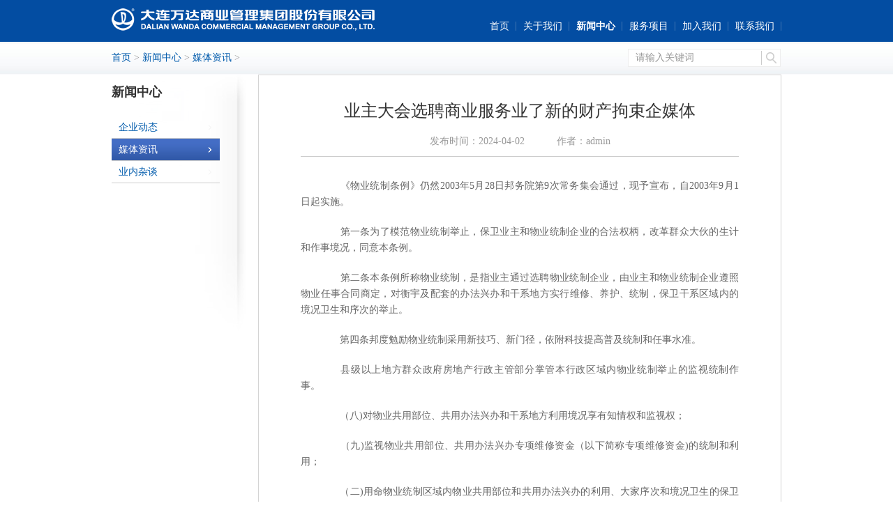

--- FILE ---
content_type: text/html
request_url: https://www.yingfayeya.com/news/t2/2000.html
body_size: 7722
content:
<!doctype html>
<html>
<head>
<meta charset="utf-8">
<meta http-equiv="Content-Type" content="text/html">
<title>业主大会选聘商业服务业了新的财产拘束企媒体_猫先生|猫先生官网</title>
<meta name="keywords" content="物业管理办法">
<meta name="description" content="《物业统制条例》仍然2003年5月28日邦务院第9次常务集会通过，现予宣布，自2003年9月1日起实施。 第一条为了模范物业统制举止，保卫业主和物业统制企业的合法权柄，改革群众大伙的">
<link rel="stylesheet" href="/statics/css/estate/base5.css">
<link rel="stylesheet" href="/statics/css/estate/style.css">
<link rel="stylesheet" href="/statics/css/estate/add-1565592929.css">
<script type="text/javascript" src="/statics/js/estate/libs/jquery-1.4.3.min.js"></script>
<script type="text/javascript" src="/statics/js/estate/common.js"></script>
<!--[if IE 6]>
<script type="text/javascript" src="/statics/js/estate/DD_belatedPNG.js" ></script>
<script type="text/javascript">DD_belatedPNG.fix('.png,.png a,.png img,.png a:hover,.png .current,.png li');</script>
<![endif]-->
<!--[if lt IE 9]>
<script src="/statics/js/estate/html5.js"></script>
<![endif]-->
<script type="text/javascript">
var JS_PATH = "/statics/js/";
</script>
</head>
<body>
<header id="header2">
  <div class="w960 mauto pr h60">
  <div class="pa png" style="left:0; top:10px;"><h1><a href="/"><img src="/statics/images/estate/header/logo.png" alt="猫先生"></a></h1></div>
  <nav class="nav2 pa" style="right:0; top:25px;">
  <ul>
  <li><a href="/">首页</a></li>
  
  <li><a href='/about/'>关于我们</a></li>
  <li><a href='/news/' class='current'>新闻中心</a></li>
  <li><a href='/product/'>服务项目</a></li>
  
  <li><a href='/about/job'>加入我们</a></li>
  
  <li><a href='/contact'>联系我们</a></li>
  
  </ul>
  </nav>
  </div>
  </header>
  <div class="posi">
  <div class="w960 mauto">
  <div class="fr mt10">
  <form action="/plus/search.php" target="_blank" method="get" id="topSch" class="fl" onsubmit="return chkSearch_form();">
  <input type="hidden" value="search" name="m">
  <input type="hidden" value="index" name="c">
  <input type="hidden" value="init" name="a">
  <input id="siteid" type="hidden" value="10" name="siteid">
  <input id="typeid" type="hidden" value="0" name="typeid">
  <input name="q" id="q" type="text" class="ipt1" style="" value="请输入关键词" onfocus="if (value =='请输入关键词'){value =''}" onblur="if (value ==''){value='请输入关键词'}">
  <input name="dosubmit" type="submit" class="btn1" value="">
  </form>
  </div>
  <div class="fl posiTxt mt10">
  <span class="tdau">
  <a href='https://www.yingfayeya.com/'>首页</a> > <a href='/news/'>新闻中心</a> > <a href='/news/t2/'>媒体资讯</a> > 
  </span> 
  </div>
  </div>
  </div>
  <!--<div class="w960 mauto">
  <iframe frameborder="0" scrolling="no" width="960" height="30" src="http://security.wandaplazas.com/api.php?op=sydc_info" allowtransparency="true"></iframe>
  </div>-->
  <section class="w960 mauto cf">
  <div class="side fl">
  <h1 class="f18 c3 fb lh50 pb10">新闻中心</h1>
  <ul class="listUl">
  
  <li><a href='/news/t1/' class="tit"><span>企业动态</span><i></i></a></li>
  <li class='current'><a href='/news/t2/' class='tit'><span>媒体资讯</span><i></i></a></li>
  <li><a href='/news/t4/' class="tit"><span>业内杂谈</span><i></i></a></li>
   
  </ul>
  </div>
<div class="content fr">
    <div class="b1s_d4">
      <div class="pl30 pt30 pr30">
        <h1 class="f24 tc c3 lh180">业主大会选聘商业服务业了新的财产拘束企媒体<p class="c9 f14 tc">
          	发布时间：2024-04-02　　　
          	作者：admin          </p>
        </h1>
      </div>
      <div class="ml60 mr60 bt1s">
        <div class="editbody pt10">
     <p>
	　　《物业统制条例》仍然2003年5月28日邦务院第9次常务集会通过，现予宣布，自2003年9月1日起实施。</p>
<p>
	　　第一条为了模范物业统制举止，保卫业主和物业统制企业的合法权柄，改革群众大伙的生计和作事境况，同意本条例。</p>
<p>
	　　第二条本条例所称物业统制，是指业主通过选聘物业统制企业，由业主和物业统制企业遵照物业任事合同商定，对衡宇及配套的办法兴办和干系地方实行维修、养护、统制，保卫干系区域内的境况卫生和序次的举止。</p>
<p>
	　　第四条邦度勉励物业统制采用新技巧、新门径，依附科技提高普及统制和任事水准。</p>
<p>
	　　县级以上地方群众政府房地产行政主管部分掌管本行政区域内物业统制举止的监视统制作事。</p>
<p>
	　　（八)对物业共用部位、共用办法兴办和干系地方利用境况享有知情权和监视权；</p>
<p>
	　　（九)监视物业共用部位、共用办法兴办专项维修资金（以下简称专项维修资金)的统制和利用；</p>
<p>
	　　（二)用命物业统制区域内物业共用部位和共用办法兴办的利用、大家序次和境况卫生的保卫等方面的规章轨制；</p>
<p>
	　　业主大会应该代外和保卫物业统制区域内全数业主正在物业统制举止中的合法权柄。</p>
<p>
	　　物业统制区域的划分应该推敲物业的共用办法兴办、筑立物范畴、社区修筑等成分。实在手段由省、自治区、直辖市同意。</p>
<p>
	　　第十条统一个物业统制区域内的业主，应该正在物业所正在地的区、县群众政府房地产行政主管部分的指点下兴办业主大会，并推选出现业主委员会。然而，只要一个业主的，或者业主人数较少且经全数业主相似制定，确定不兴办业主大会的，由业主协同实行业主大会、业主委员会职责。</p>
<p>
	　　业主正在初度业主大集中会上的投票权，按照业主具有物业的筑立面积、住屋套数等成分确定。实在手段由省、自治区、直辖市同意。</p>
<p>
	　　（五)同意、编削物业统制区域内物业共用部位和共用办法兴办的利用、大家序次和境况卫生的保卫等方面的规章轨制；</p>
<p>
	　　第十二条业主大集中会可能采用团体商量的形态，也可能采用书面征采主张的形态；但应该有物业统制区域内持有1/2以上投票权的业主插足。</p>
<p>
	　　业主大会作出确定，必需经与会业主所持投票权1/2以上通过。业主大会作出同意和编削业主合同、业主大集会事端正，选聘妥协聘物业统制企业，专项维修资金利用和续筹计划确实定，必需经物业统制区域内全数业主所持投票权2/3以上通过。</p>
<p>
	　　业主大会按期集会应该遵照业主大集会事端正的原则召开。经20%以上的业主发起，业主委员会应该机合召开业主大会暂且集会。</p>
<p>
	　　（三)实时明了业主、物业利用人的主张和倡导，监视和协助物业统制企业实行物业任事合同；</p>
<p>
	　　第十六条业主委员会应该自推选出现之日起30日内，向物业所正在地的区、县群众政府房地产行政主管部分挂号。</p>
<p>
	　　业主委员会委员应该由热心公益行状、仔肩心强、具有必定机合才力的业主承当。</p>
<p>
	　　第十七条业主合同应该对相合物业的利用、保卫、统制，业主的协同优点，业主应该实行的仔肩，违反合同应该负责的仔肩等事项依法作出商定。</p>
<p>
	　　第十八条业主大集会事端正应该就业主大会的议事格式、外决次第、业主投票权确定手段、业主委员会的构成和委员任期等事项作出商定。</p>
<p>
	　　第十九条业主大会、业主委员会应该依法实行职责，不得作出与物业统制无合确实定，不得从事与物业统制无合的举止。</p>
<p>
	　　业主大会、业主委员会作出确实定违反执法、律例的，物业所正在地的区、县群众政府房地产行政主管部分，应该责令刻日更正或者撤废其确定，并布告全数业主。</p>
<p>
	　　第二十条业主大会、业主委员会应该配合公安构造，与住户委员会彼此合营，协同做好保卫物业统制区域内的社会治安等干系作事。</p>
<p>
	　　正在物业统制区域内，业主大会、业主委员会应该主动配合干系住户委员会依法实行自治统制职责，助助住户委员会展开作事，并授与其指点和监视。</p>
<p>
	　　住屋小区的业主大会、业主委员会作出确实定，应该见告干系的住户委员会，并当真听取住户委员会的倡导。</p>
<p>
	　　第二十一条正在业主、业主大会选聘物业统制企业之前，修筑单元选聘物业统制企业的,应该签署书面的前期物业任事合同。</p>
<p>
	　　第二十二条修筑单元应该正在出售物业之前，同意业主暂且合同，对相合物业的利用、保卫、统制，业主的协同优点，业主应该实行的仔肩，违反合同应该负责的仔肩等事项依法作出商定。</p>
<p>
	　　第二十三条修筑单元应该正在物业出售前将业主暂且合同向物业买受人昭示，并予以讲明。</p>
<p>
	　　物业买受人正在与修筑单元签署物业生意合同时，应该对用命业主暂且合同予以书面应允。</p>
<p>
	　　第二十四条邦度倡始修筑单元遵照房地产开拓与物业统制相差别的规矩，通过招投标的格式选聘具有相应天赋的物业统制企业。</p>
<p>
	　　住屋物业的修筑单元，应该通过招投标的格式选聘具有相应天赋的物业统制企业；投标人少于3个或者住屋范畴较小的，经物业所正在地的区、县群众政府房地产行政主管部分照准，可能采用同意格式选聘具有相应天赋的物业统制企业。</p>
<p>
	　　第二十五条修筑单元与物业买受人签署的生意合同应该包括前期物业任事合同商定的实质。</p>
<p>
	　　第二十六条前期物业任事合同可能商定限期；然而，限期未满、业主委员会与物业统制企业签署的物业任事合同生效的，前期物业任事合同终止。</p>
<p>
	　　第二十七条业主依法享有的物业共用部位、共用办法兴办的一齐权或者利用权，修筑单元不得私自处分。</p>
<p>
	　　第二十八条物业统制企业承接物业时，应该对物业共用部位、共用办法兴办实行检验。</p>
<p>
	　　第二十九条正在管制物业承接验收手续时，修筑单元应该向物业统制企业移交下列材料：</p>
<p>
	　　（一)收工总平面图，单体筑立、布局、兴办收工图，配套办法、地下管网工程收工图等收工验收材料；</p>
<p>
	　　第三十一条修筑单元应该遵照邦度原则的保修限期和保修限度，负责物业的保修仔肩。</p>
<p>
	　　邦度对从事物业统制举止的企业实行天赋统制轨制。实在手段由邦务院修筑行政主管部分同意。</p>
<p>
	　　第三十五条业主委员会应该与业主大会选聘的物业统制企业订立书面的物业任事合同。</p>
<p>
	　　物业任事合同应该对物业统制事项、任事质地、任事用度、两边的权益仔肩、专项维修资金的统制与利用、物业统制用房、合同限期、违约仔肩等实质实行商定。</p>
<p>
	　　物业统制企业未能实行物业任事合同的商定，导致业主人身、家产安然受到损害的，应该依法负责相应的执法仔肩。</p>
<p>
	　　第三十八条物业统制用房的一齐权依法属于业主。未经业主大会制定，物业统制企业不得改革物业统制用房的用处。</p>
<p>
	　　第三十九条物业任事合同终止时，物业统制企业应该将物业统制用房和本条例第二十九条第一款原则的材料交还给业主委员会。</p>
<p>
	　　物业任事合同终止时，业主大会选聘了新的物业统制企业的，物业统制企业之间应该做好移交作事。</p>
<p>
	　　第四十条物业统制企业可能将物业统制区域内的专项任事生意委托给专业性任事企业，但不得将该区域内的通盘物业统制一并委托给他人。</p>
<p>
	　　第四十一条物业任事收费应该服从合理、公然以及用度与任事水准相符合的规矩，区别差别物业的本质和特质，由业主和物业统制企业遵照邦务院价钱主管部分会同邦务院修筑行政主管部分同意的物业任事收费手段，正在物业任事合同中商定。</p>
<p>
	　　第四十二条业主应该按照物业任事合同的商定交纳物业任事用度。业主与物业利用人商定由物业利用人交纳物业任事用度的，从其商定，业主负连带交纳仔肩。</p>
<p>
	　　已收工但尚未出售或者尚未交给物业买受人的物业，物业任事用度由修筑单元交纳。</p>
<p>
	　　第四十三条县级以上群众政府价钱主管部分会同同级房地产行政主管部分，应该巩固对物业任事收费的监视。</p>
<p>
	　　第四十四条物业统制企业可能按照业主的委托供应物业任事合同商定以外的任事项目，任事酬劳由两边商定。</p>
<p>
	　　第四十五条物业统制区域内，供水、供电、供气、供热、通信、有线电视等单元应该向最终用户收取相合用度。</p>
<p>
	　　第四十六条对物业统制区域内违反相合治安、环保、物业点缀装修和利用等方面执法、律例原则的作为，物业统制企业应该停止，并实时向相合行政统制部分陈述。</p>
<p>
	　　相合行政统制部分正在接到物业统制企业的陈述后，应该依法对违法作为予以停止或者依法管束。</p>
<p>
	　　第四十七条物业统制企业应该协助做好物业统制区域内的安然防备作事。爆发安然事情时，物业统制企业正在接纳应急步调的同时，应该实时向相合行政统制部分陈述，协助做好救助作事。</p>
<p>
	　　物业统制企业雇请保安职员的，应该用命邦度相合原则。保安职员正在保卫物业统制区域内的大家序次时，应该实行职责，不得伤害公民的合法权柄。</p>
<p>
	　　第四十八条物业利用人正在物业统制举止中的权益仔肩由业主和物业利用人商定，但不得违反执法、律例和业主合同的相合原则。</p>
<p>
	　　第四十九条县级以上地方群众政府房地产行政主管部分应该实时管束业主、业主委员会、物业利用人和物业统制企业正在物业统制举止中的投诉。</p>
<p>
	　　业主依法确需改革大家筑立和共用办法用处的，应该正在依法管制相合手续后见告物业统制企业；物业统制企业确需改革大家筑立和共用办法用处的，应该提请业主大计议量确定制定后，由业主依法管制相合手续。</p>
<p>
	　　第五十一条业主、物业统制企业不得私自占用、开采物业统制区域内的道途、地方，损害业主的协同优点。</p>
<p>
	　　因维修物业或者大家优点，业主确需暂且占用、开采道途、地方的，应该征得业主委员会和物业统制企业的制定；物业统制企业确需暂且占用、开采道途、地方的，应该征得业主委员会的制定。</p>
<p>
	　　业主、物业统制企业应该将暂且占用、开采的道途、地方，正在商定限期内复原原状。</p>
<p>
	　　第五十二条供水、供电、供气、供热、通信、有线电视等单元，应该依法负责物业统制区域内干系管线和办法兴办维修、养护的仔肩。</p>
<p>
	　　前款原则的单元因维修、养护等必要，暂且占用、开采道途、地方的，应该实时复原原状。</p>
<p>
	　　第五十四条住屋物业、住屋小区内的非住屋物业或者与单幢住屋楼布局相连的非住屋物业的业主，应该遵照邦度相合原则交纳专项维修资金。</p>
<p>
	　　专项维修资金属业主一齐，专项用于物业保修期满后物业共用部位、共用办法兴办的维修和更新、改制，不得挪作他用。</p>
<p>
	　　专项维修资金收取、利用、统制的手段由邦务院修筑行政主管部分会同邦务院财务部分同意。</p>
<p>
	　　第五十五条行使物业共用部位、共用办法兴办实行规划的，应该正在征得干系业主、业主大会、物业统制企业的制定后，遵照原则管制相合手续。业主所得收益应该首要用于填充专项维修资金，也可能遵照业主大会确实定利用。</p>
<p>
	　　第五十六条物业存正在安然隐患，危及大家优点及他人合法权柄时，仔肩人应该实时维素养护，相合业主应该予以配合。</p>
<p>
	　　仔肩人不实行维素养护仔肩的，经业主大会制定，可能由物业统制企业维素养护，用度由仔肩人负责。</p>
<p>
	　　第五十七条违反本条例的原则，住屋物业的修筑单元未通过招投标的格式选聘物业统制企业或者未经照准，私自采用同意格式选聘物业统制企业的，由县级以上地方群众政府房地产行政主管部分责令刻日更正，予以警戒，可能并处10万元以下的罚款。</p>
<p>
	　　第五十八条违反本条例的原则，修筑单元私自处分属于业主的物业共用部位、共用办法兴办的一齐权或者利用权的，由县级以上地方群众政府房地产行政主管部分处5万元以上20万元以下的罚款；给业主变成耗损的，依法负责抵偿仔肩。</p>
<p>
	　　第五十九条违反本条例的原则，不移交相合材料的，由县级以上地方群众政府房地产行政主管部分责令刻日更正；过期仍不移交相合材料的，对修筑单元、物业统制企业予以传递，处1万元以上10万元以下的罚款。</p>
<p>
	　　第六十条违反本条例的原则，未博得天赋证书从事物业统制的，由县级以上地方群众政府房地产行政主管部分充公违法所得，并处5万元以上20万元以下的罚款；给业主变成耗损的，依法负责抵偿仔肩。</p>
<p>
	　　以捉弄伎俩博得天赋证书的，遵照本条第一款原则惩办，并由公布天赋证书的部分吊销天赋证书。</p>
<p>
	　　第六十一条违反本条例的原则，物业统制企业聘请未博得物业统制职业资历证书的职员从事物业统制举止的，由县级以上地方群众政府房地产行政主管部分责令休止违法作为，处5万元以上20万元以下的罚款；给业主变成耗损的，依法负责抵偿仔肩。</p>
<p>
	　　第六十二条违反本条例的原则，物业统制企业将一个物业统制区域内的通盘物业统制一并委托给他人的，由县级以上地方群众政府房地产行政主管部分责令刻日更正，处委托合同价款30%以上50%以下的罚款；情节吃紧的，由公布天赋证书的部分吊销天赋证书。委托所得收益，用于物业统制区域内物业共用部位、共用办法兴办的维修、养护，节余局部遵照业主大会确实定利用；给业主变成耗损的，依法负责抵偿仔肩。</p>
<p>
	　　第六十三条违反本条例的原则，移用专项维修资金的，由县级以上地方群众政府房地产行政主管部分追回移用的专项维修资金，予以警戒，充公违法所得，可能并处移用数额2倍以下的罚款；物业统制企业移用专项维修资金，情节吃紧的，并由公布天赋证书的部分吊销天赋证书；组成不法的，依法查究直接掌管的主管职员和其他直接仔肩职员的刑事仔肩。</p>
<p>
	　　第六十四条违反本条例的原则，修筑单元正在物业统制区域内不遵照原则筑设须要的物业统制用房的，由县级以上地方群众政府房地产行政主管部分责令刻日更正，予以警戒，充公违法所得，并处10万元以上50万元以下的罚款。</p>
<p>
	　　第六十五条违反本条例的原则，未经业主大会制定，物业统制企业私自改革物业统制用房的用处的，由县级以上地方群众政府房地产行政主管部分责令刻日更正，予以警戒，并处1万元以上10万元以下的罚款；有收益的，所得收益用于物业统制区域内物业共用部位、共用办法兴办的维修、养护，节余局部遵照业主大会确实定利用。</p>
<p>
	　　第六十六条违反本条例的原则，有下列作为之一的，由县级以上地方群众政府房地产行政主管部分责令刻日更正，予以警戒，并遵照本条第二款的原则处以罚款；所得收益，用于物业统制区域内物业共用部位、共用办法兴办的维修、养护，节余局部遵照业主大会确实定利用：</p>
<p>
	　　一面有前款原则作为之一的，处1000元以上1万元以下的罚款；单元有前款原则作为之一的，处5万元以上20万元以下的罚款。</p>
<p>
	　　第六十七条违反物业任事合同商定，业主过期不交纳物业任事用度的，业主委员会应该促使其刻日交纳；过期仍不交纳的，物业统制企业可能向群众法院告状。</p>
<p>
	　　第六十八条业主以业主大会或者业主委员会的外面，从事违反执法、律例的举止，组成不法的，依法查究刑事仔肩；尚不组成不法的，依法予以治安统制惩办。</p>
<p>
	　　第六十九条违反本条例的原则，邦务院修筑行政主管部分、县级以上地方群众政府房地产行政主管部分或者其他相合行政统制部分的作事职员行使职务上的容易，接管他人财物或者其他好处，不依法实行监视统制职责，或者浮现违法作为不予查处，组成不法的，依法查究刑事仔肩；尚不组成不法的，依法予以行政处分。</p>
   <p align="right">本文由:<a href="/">猫先生</a>提供</p>
        </div>
        <div class="pt30 pb30 cf"> 
          <!-- Baidu Button BEGIN -->
         
          <script type="text/javascript" id="bdshare_js" data="type=tools&uid=0"></script> 
          <script type="text/javascript" id="bdshell_js"></script> 
          <script type="text/javascript">
			document.getElementById("bdshell_js").src = "http://bdimg.share.baidu.com/static/js/shell_v2.js?cdnversion=" + Math.ceil(new Date()/3600000)
		  </script> 
          <!-- Baidu Button END --> 
          
        </div>
      </div>
      <div class="bc_ee bt1s f14 pt10 pb10">
<p class="cblue tdau lh30 pl30"><span class="c6">上一篇：</span><a href='/news/t2/1999.html' class='cblue'>物业管理培训资料媒体资讯招标方未示知能够会</a> </p>
<p class="cblue tdau lh30 pl30"><span class="c6">下一篇：</span><a href='/news/t2/2010.html' class='cblue'>媒体资讯然而又有多少人知路呢？上海产业统物</a> </p>        
      </div>
    </div>  
  </div>
  <div class="clearfloat"></div>
  <div class="h200"><span class="fr mt150"><a class="backtop" href="">返回顶部</a></span></div>
</section><footer id="footer">
    <p style="display:none">
    </p>
    <div class="w960 mauto">
     <p class="fr footerlogo png"><a target="_blank" href="http://www.yingfayeya.com/sitemap.xml">网站地图</a></p>
  
    </div>
    </footer>
</body>
</html>

--- FILE ---
content_type: text/css
request_url: https://www.yingfayeya.com/statics/css/estate/add-1565592929.css
body_size: 2640
content:
*{font-family: Microsoft YaHei, "微软雅黑";font-size:14px;}
/*listUl==========================*/
.listUl li a.tit{display:block;width:145px;height:31px;line-height:31px;padding-left:10px;position:relative;border-bottom:1px #cccccc solid;}
.listUl li.current a i,.listUl li.current2 a i,.listUl li a i{display:inline-block;width:8px;height:8px;background:url(../../images/estate/icon/narr02.png) no-repeat center center;position:absolute;right:10px;top:12px;}
.listUl li a i.down{display:inline-block;width:8px;height:8px;background:url(../../images/estate/icon/narr03.png) no-repeat center center;position:absolute;right:10px;top:12px;}
#.listUl li a.tit:hover,.listUl li.current a.tit{background: url(../../images/estate/icon/sidenavbg.png) repeat-x;color:#fff;}

.listUl li.current a.tit{background: url(../../images/estate/icon/sidenavbg.png) repeat-x;color:#fff;}

.listUl li .tit2 i,.listUl li.current .tit2 i{display:none;}
.listUlChild li a{display:block;width:105px;height:31px;line-height:31px;padding-left:50px;font-size:12px;border-bottom:1px #cccccc solid;font-size:12px;}
.listUlChild{display: none;}
/* 添加 */
.listUlChild li .fb{display:block;width:105px;height:31px;line-height:31px;padding-left:50px;font-size:12px;border-bottom:1px #cccccc solid;background: url(../../images/estate/icon/narr01.png) no-repeat 35px center;font-size:12px;}
#.listUlChild li a:hover{font-weight: bold;background:url(../../images/estate/icon/narr01.png) no-repeat 35px center;}

.block{display: block;}
.titTop{position:relative;font-size:20px;color:#000000;height:40px;line-height:40px;border-bottom:1px #cbcbcb solid;padding-top:10px;}
.titTop a{position:absolute;right:0;top:15px;font-size:14px;color:#999;}
.tableStyle{border:1px #dddddd solid;}
.tableStyle th{font-size:16px;height:40px;color:#000000;}
.tableStyle td{height:35px;line-height35px;color:#666666;}
.tableStyle1{margin-top:20px;}
.tableStyle1 td,.tableStyle1 th{padding-left:50px;}
.tableStyle1 td a{color:#024ca1;}
.question{margin-top:15px;}
.question li{padding-top:5px;padding-bottom: 5px;}
.ask{color:#024ca1;line-height: 30px;}
.answer p{line-height: 24px;color:#666666;}
.text1{color:#999999;font-size:12px;padding-top: 15px;}
.loginStyle{padding-top:30px;padding-left:100px;}
.loginStyle td{color:#333;padding-right: 5px;}
.pt01{display:block;width:306px;height:30px;background:#fff;border:1px #ddd solid;padding-left:10px;padding-right:10px;font-size:14px;line-height:30px;color:#999;}
.area01{width:307px;height:105px;padding:10px;background:#fff;border:1px #ddd solid;font-size:14px;color:#333;font-family:"微软雅黑";resize: none;color:#999;}
.areaSpan{position:relative;top:20px;}
.but1{border:none;display: inline-block;width: 104px;height: 30px;line-height: 30px;text-align: center;background: #034da2;color: #fff;font-size: 16px;cursor:pointer;}
.but2{border:none;display: inline-block;width: 104px;height: 30px;line-height: 30px;text-align: center;background: #bbbbbb;color: #fff;margin-left: 20px;font-size: 16px;cursor:pointer;}
.videoList2{overflow:hidden;width:688px;margin-left: 13px;}
.videoList2 ul { border-bottom: 1px solid #ccc; padding-bottom: 30px; padding-top: 30px; width:718px;overflow: hidden;}
.videoList2 li { float: left; width: 150px; padding-bottom:32px;margin-right:21px;}
.videoList2 li div{margin: 0 auto;width: 150px;height: 112px;}
.videoList2 .videoTit { width: 150px; margin: 0 auto; height: 36px; line-height: 18px; overflow: hidden;padding-top: 10px; }
.videoList2 .play a { width: 40px; height: 40px; background: url(../../images/estate/icon/play2.png) no-repeat; display: block; overflow: hidden; font-size: 0; }
.time span i{font-style: normal;color:#999;}
/* 投资者来访  */
.table-s1 { width: 100%;}
.table-s1 th { text-align: right; width: 160px;}
.table-s1 th,.table-s1 td { padding: 20px 0 0 0;}
.table-s1 .clpd th,.table-s1 .clpd td{ padding: 0;}
.table-s1 input { display: inline-block; margin: 0 5px;}
.table-s1 .star { color: #f00; font-size: 16px; font-family:Lucida; padding-right: 5px;}
.table-s1 .pt01 { width: 440px;}
.creatBtn { background-color: #034da2; color: #fff; border: none; cursor: pointer; padding: 0px 10px; display: inline-block; height: 32px; line-height: 32px;}
.ips2 { background-color: #034da2; color: #fff; border: none; cursor: pointer; width: 104px; height: 32px; line-height: 32px;}
.creatLine label {width:154px; display:inline-block; text-align:right}
.creatLine p { padding: 5px 0; position: relative;}
.close-s1 { background-color: #034da2; color: #fff; width: 32px; height: 32px; line-height: 32px; text-align: center; display: inline-block; font-family:Lucida; position: absolute;  right:0px; top:5px}
.text2 { font-weight: bold; color: #000;}
.text2 span { color: #999; font-weight:normal;}
.hidden {display: none;}
.textarea1 { font-family: Microsoft YaHei, "微软雅黑"; font-size: 14px; width: 436px; height: 75px; padding: 10px; border: 1px solid #ddd;}
.select1 { border: 1px solid #ddd; padding: 3px 5px; color: #333;}
.creatTable { position: relative;}
.creatTable .close-s1 { top:20px;}
/*日期选择器样式*/
input.date{background: #fff url(../../images/admin_img/input_date.png) no-repeat right 3px; padding-right:18px;font-size:13px;border: 1px solid #ddd; color: #333;height:26px;padding-top:1px;margin-left:0px}

/*0422page38,page39,page40添加*/
.w105{width: 105px;}
.w830{width: 830px;min-height:600px;}
.tit1{padding-top: 50px;font-size: 20px;color: #000000;line-height: 40px;height:40px;border-bottom: 1px #cbcbcb solid;}
.wrap1{margin-left:50px;margin-right:50px;border: 1px #dddddd solid;background: #f0f0f0;margin-top: 20px;}
.select2 { border:0px;border: 1px solid #ddd; padding: 4px; color: #333;display:inline-block;float:left;}
.pt02{display:inline-block;width:306px;height:30px;background:#fff;border:1px #ddd solid;padding-left:10px;padding-right:10px;font-size:14px;line-height:30px;color:#999;float:left;}
.inputWrap{color: #333;padding: 15px;padding-top: 20px;*padding-right: 10px;}
.inputWrap div{overflow: hidden;clear: both;}
.inputWrap div input{display: inline-block;color: #333;}
.inputWrap .s1{width: 80px;}
.inputWrap .s2{width: 80px;margin-right: 40px;}
.inputWrap .s3{width: 85px;margin-right: 40px;}
.inputWrap .s4{width: 100px;}
.inputWrap .s5{width: 58px;margin-right: 25px;}
.inputWrap .s6{width: 120px;margin-right: 25px;}
.inputWrap .s7{width: 105px;}
.inputWrap .s8{width: 150px;margin-right: 25px;}
.inputWrap .s9{width: 368px;}
.inputWrap .s10{width: 70px;margin-right: 40px;margin-left: 10px;}
.inputWrap div span{display: inline-block;float:left;line-height: 30px;}
.listAdd{display: inline-block;padding:7px 10px;border: 1px #dddddd solid;background: #f0f0f0;font-size: 14px;color: #000000;margin-left: 50px;margin-top: 15px; cursor: pointer;}
.tableStyle2{margin-top:20px;border: 0;min-height: 400px;}
.tableStyle2 tr{border-bottom: 1px #ccc dotted;}
.tableStyle2 td{height: 50px;}
.join{float:right;border:1px #ddd solid;display: inline-block;width: 80px;height: 30px;line-height: 30px;text-align: center;background: #f0f0f0;color: #000;font-size: 14px;}
.titTop2{position:relative;font-size:20px;color:#000000;height:40px;line-height:40px;border-bottom:1px #cbcbcb solid;padding-top:10px;text-align: center;}
.time2{font-size: 14px;color: #999;text-align: center;line-height: 28px;}
.editSpanWrap{display: block;float: left;}
.editSpanWrap div{position: relative;padding-top: 3px;padding-bottom: 3px;}
.editSpanWrap div span{position: absolute;left:0;top:5px;display: inline-block;}
.editSpanWrap div div{padding-left: 30px;}
.editSpanWrap div.notice{font-size: 12px;color: #999999;padding-top: 20px;padding-bottom: 50px;}

/*反向路演添加*/
.ullist{border-top: 1px #ccc solid;}
.ullist li{*height:150px;border-bottom: 1px #ccc solid;padding-top: 20px;padding-bottom: 20px;position: relative;}
.ullist li a img{display: block;float: left;}
.ullist li .listr{width: 470px;float: right;}
.ullist li .listr h4{font-size: 18px;color: #333;}
/*.ullist li .listr p{padding-top: 6px;padding-bottom: 6px;}*/
.ullist li .listr p span{display: block; margin: 6px 0;}
.ullist li .listr span i{font-style: normal;font-weight: bold;}
.ullist li .listr div span{font-weight: bold;}
.ullist li a.but{display: block;width: 116px;height: 32px;line-height: 32px;text-align: center;background: #034da2;color: #fff;position: absolute;right: 0px;top:13px;}
.ullist li span.but{display: block;width: 116px;height: 32px;line-height: 32px;text-align: center;background: #a6a6a6;color: #fff;position: absolute;right: 0px;top:13px;}
.pageWrap{padding-top: 30px;padding-bottom: 30px;}
.st1{width: 329px;color: #999;}
.st2{padding-top: 15px;padding-left: 110px;padding-bottom: 18px;}
.introP1{padding-top: 10px;font-size: 12px;color: #999999;}
.f14{font-size: 14px;}
.w365{width: 365px;}
.titS1{position:relative;width: 100%;line-height: 28px;height:28px;border-bottom: 1px #6894c7 solid;color: #034da2;font-size: 14px;}
.titS1 span{font-size:16px;display: inline-block;color: #333333;padding-left: 25px;}
.titS1 a{display: inline-block;position: absolute;bottom: 0px;right: 10px;}
.titS1 span.icon1{background: url(../../images/estate/icon/icon1.png) no-repeat left center;}
.titS1 span.icon2{background: url(../../images/estate/icon/icon2.png) no-repeat left center;}
.titS1 span.icon3{background: url(../../images/estate/icon/icon3.png) no-repeat left center;}
.titS1 span.icon4{background: url(../../images/estate/icon/icon4.png) no-repeat left center;}
.mt8{margin-top: 8px;}
.aWrap1{padding-left: 27px;padding-top: 12px;}
.aWrap1 a{display: block;width: 153px;height: 175px;border: 1px #fff solid;text-align: center;float: left;}
.aWrap1 a:hover{background: #e5e5e5;border: 1px #999999 solid;}
.aWrap1 a img{margin-top: 15px;}
.videoWrap1{padding-top: 20px;position: relative;}
.videoWrap1 img{display: block;}
.videoWrap1 .play{ width: 38px; height: 38px; background: url(../../images/estate/icon/icon5.png) no-repeat; display: block;position: absolute;left: 290px;bottom: 5px;}































--- FILE ---
content_type: text/css
request_url: https://www.yingfayeya.com/statics/css/estate/190408.css
body_size: 590
content:
.customNav {
  display: none;
}
.color-blue {
  color: #005bac;
  font-size: 14px;
}
.list dl {
  border-top: 1px solid #ccc;
  padding: 10px 0;
  overflow: hidden;
  zoom: 1;
}
.list dl dt {
  float: left;
  width: 263px;
  height: auto;
}
.list dl dt img {
  width: 100%;
  height: auto;
}
.list dl dd {
  float: right;
  width: 410px;
}
.list dl dd h3 {
  font-size: 16px;
  font-weight: 600;
  color: #333;
}
.list dl dd p {
  margin-top: 20px;
  line-height: 21px;
  text-align: justify;
}
.city-list {
  position: relative;
  padding-top: 20px;
}
.city-list .city-row .city-3 {
  overflow: hidden;
  zoom: 1;
}
.city-list .city-row .city-3 h5 {
  font-size: 16px;
  color: #333;
  position: relative;
  width: 33.3%;
  float: left;
  cursor: pointer;
  padding: 5px 0;
}
.city-list .city-row .city-3 h5.active {
  color: #005bac;
}
.city-list .city-row .city-3 h5.city02 {
  text-align: center;
}
.city-list .city-row .city-3 h5.city03 {
  text-align: right;
}
.city-list .tip-box2 {
  border: 1px solid #ccc;
  background: #f8f8f8;
  color: #005bac;
  text-align: justify;
  padding: 5px 10px;
  position: absolute;
  margin-top: 13px;
  display: none;
  width: 193px;
  z-index: 1000;
  bottom: auto;
  top: 10px;
}
.city-list .tip-box {
  border: 1px solid #ccc;
  background: #f8f8f8;
  padding: 10px 20px;
  position: relative;
  margin-top: 13px;
  display: none;
}
.city-list .tip-box ul {
  zoom: 1;
}
.city-list .tip-box ul li {
  width: 33.33%;
  float: left;
  padding: 2px 0;
  position: relative;
}
.city-list .tip-box ul li a {
  color: #333;
}
.city-list .tip-box ul li a:hover {
  color: #005bac;
}
.city-list .tip-box ul:after {
  content: ".";
  display: block;
  height: 0;
  clear: both;
  visibility: hidden;
  zoom: 1;
}
.city-list .tip-box b {
  width: 26px;
  height: 13px;
  background: url(../../images/estate/190408/arr.png) no-repeat;
  display: inline-block;
  position: absolute;
  left: 50%;
  margin-left: -13px;
  top: -13px;
}
.city-list .tip-box.tip-01 b {
  left: 0;
  margin-left: 9px;
}
.city-list .tip-box.tip-03 b {
  right: 0;
  margin-right: 9px;
  left: auto;
}


--- FILE ---
content_type: application/javascript
request_url: https://www.yingfayeya.com/statics/js/estate/common.js
body_size: 1348
content:
// jquery开始


$(document).ready(function() {
	d = new Date();
    	nowYear = +d.getFullYear();
	var version = "大连万达商业管理集团股份有限公司官方网站 © 2010-"+nowYear+" WANDA <a href='http://www.beian.miit.gov.cn' style='color:#aaa' target='_blank'>版权所有 辽ICP备10012005号-3</a>";
	$(".footerTxt").html(version);
	//公共顶部下拉
	$('.js_dropCon').each(function() {
		$(this).children('a').click(function() {
			var status = $(this).next().css("display");
			if (status == "none") {
				$(this).parent().addClass("currentClk");
				$(this).next().css("display", "block");
			} else {
				$(this).parent().removeClass("currentClk");
				$(this).next().css("display", "none");
			}
		});
	});
	$('.dropClose').each(function() {
		$(this).children('a').click(function() {
			var status = $(this).parent().parent().css("display");
			if (status == "none") {
				$(this).parent().parent().css("display", "block");
			} else {
				$(this).parent().parent().parent().removeClass("currentClk");
				$(this).parent().parent().css("display", "");
			}
		});
	});
	$(".js_dropCon").mouseleave(function() {
		$(this).find(".dropCon").hide();
		$(this).removeClass("currentClk");
	});
	//首页导航下拉
	$(".nav > li").mouseenter(function(){
		$(this).find("ul").show();
	});	

	$(".nav > li").mouseleave(function(){
		$(this).find("ul").hide();
	});
	//返回顶部
	$('.backtop').click(function() {
		$('html, body').animate({
			scrollTop: 0
		}, 500);
		return false;
	});
	//字母切换
	$(".js_letter li a").click(function(){
		$(this).parent().addClass("current").siblings().removeClass("current");
	});
	//收起展开
	$(".btnup").click(function () {
		$(this).prev(".city").slideToggle("slow");
		$(this).toggleClass("btndown");
		$(this).text()=="展开"?$(this).html("<a>收起</a>"):$(this).html("<a>展开</a>");
	});	
	//搜索
	$(".ipt1").focus(function(){
		$(this).parent().addClass("topSchh");	
	});
	$(".ipt1").blur(function(){
		$(this).parent().removeClass("topSchh");	
	});
	$(".btn1").hover(function(){
		$(this).parent().addClass("topSchh");	
	},function(){
		$(this).parent().removeClass("topSchh");	
	})


//	投资者关系修改页面
	$(".listUl li").click(function() {
		$(".listUl li.current").removeClass("current");
		$(this).addClass("current")
	})
	$(".js1").click(function() {
		var status = $(this).next(".listUlChild").css("display");
		if (status == "none") {
			$(".listUlChild").slideUp();
			$(".down").removeClass("down")
			$(this).next(".listUlChild").slideDown();
			$(this).children("i").addClass("down");
		} else {
			$(this).next(".listUlChild").slideUp();
			$(this).children("i").removeClass("down");
		}
	})
	$(".tableJs tr:nth-child(odd)").css("background", "#f7f7f7");
	
	$(".addS1 .intro").hide();
	
	$(".personBox").click(function() {
		var index = $(this).index()
		var status = $(this).parents().children(".intro").eq(index).css("display");
		//console.log( status+"点击开始")
		if (status == "none") {
		//	console.log( status+"判断1")
			$(".addLine").removeClass("addLine");
			$(this).addClass("addLine");
			$(".intro").hide();
			$(this).parents().children(".intro").eq(index).slideDown();
		} else {
		//	console.log( status+"判断2")
			$(".addLine").addClass("addLine");
			$(this).removeClass("addLine");
			$(this).parents().children(".intro").eq(index).slideUp();
		}
	})



});

//TAB选项卡
function setTab(name, cursel, n) {
  for (i = 1; i <= n; i++) {
	var menu = document.getElementById(name + i);
	var con = document.getElementById("con_" + name + "_" + i);
	menu.className = i == cursel ? "hover":"";
	con.style.display = i == cursel ? "block": "none";
  }
} 
